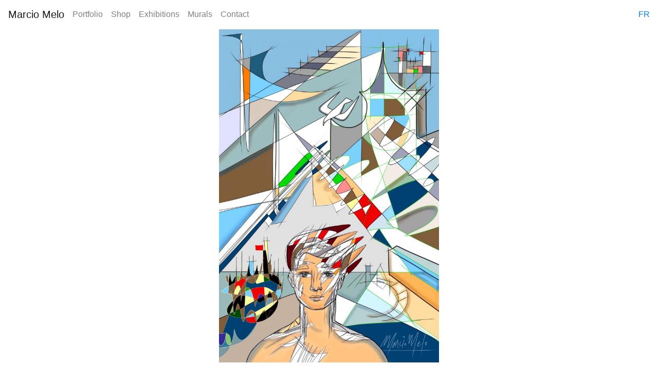

--- FILE ---
content_type: text/html; charset=UTF-8
request_url: https://marciomelo.com/art/wind
body_size: 5164
content:
<!DOCTYPE html>
<html lang="en" dir="ltr" prefix="content: http://purl.org/rss/1.0/modules/content/  dc: http://purl.org/dc/terms/  foaf: http://xmlns.com/foaf/0.1/  og: http://ogp.me/ns#  rdfs: http://www.w3.org/2000/01/rdf-schema#  schema: http://schema.org/  sioc: http://rdfs.org/sioc/ns#  sioct: http://rdfs.org/sioc/types#  skos: http://www.w3.org/2004/02/skos/core#  xsd: http://www.w3.org/2001/XMLSchema# ">
  <head>
    <meta charset="utf-8" />
<noscript><style>form.antibot * :not(.antibot-message) { display: none !important; }</style>
</noscript><script async src="https://www.googletagmanager.com/gtag/js?id=UA-204671717-1"></script>
<script>window.dataLayer = window.dataLayer || [];function gtag(){dataLayer.push(arguments)};gtag("js", new Date());gtag("set", "developer_id.dMDhkMT", true);gtag("config", "UA-204671717-1", {"groups":"default","anonymize_ip":true,"page_placeholder":"PLACEHOLDER_page_path"});</script>
<link rel="canonical" href="https://marciomelo.com/art/wind" />
<meta property="og:type" content="article" />
<meta property="og:url" content="https://marciomelo.com/art/wind" />
<meta property="og:title" content="In the wind" />
<meta property="og:description" content="2023 - Digital - Paper" />
<meta property="og:image" content="https://marciomelo.com/sites/default/files/products/images/1F215624-876D-4F78-8420-8F05898B44F0.jpeg" />
<link rel="apple-touch-icon" sizes="57x57" href="/sites/default/files/favicons/apple-icon-57x57.png"/>
<link rel="apple-touch-icon" sizes="60x60" href="/sites/default/files/favicons/apple-icon-60x60.png"/>
<link rel="apple-touch-icon" sizes="72x72" href="/sites/default/files/favicons/apple-icon-72x72.png"/>
<link rel="apple-touch-icon" sizes="76x76" href="/sites/default/files/favicons/apple-icon-76x76.png"/>
<link rel="apple-touch-icon" sizes="114x114" href="/sites/default/files/favicons/apple-icon-114x114.png"/>
<link rel="apple-touch-icon" sizes="120x120" href="/sites/default/files/favicons/apple-icon-120x120.png"/>
<link rel="apple-touch-icon" sizes="144x144" href="/sites/default/files/favicons/apple-icon-144x144.png"/>
<link rel="apple-touch-icon" sizes="152x152" href="/sites/default/files/favicons/apple-icon-152x152.png"/>
<link rel="apple-touch-icon" sizes="180x180" href="/sites/default/files/favicons/apple-icon-180x180.png"/>
<link rel="icon" type="image/png" sizes="192x192" href="/sites/default/files/favicons/android-icon-192x192.png"/>
<link rel="icon" type="image/png" sizes="32x32" href="/sites/default/files/favicons/favicon-32x32.png"/>
<link rel="icon" type="image/png" sizes="96x96" href="/sites/default/files/favicons/favicon-96x96.png"/>
<link rel="icon" type="image/png" sizes="16x16" href="/sites/default/files/favicons/favicon-16x16.png"/>
<link rel="manifest" href="/sites/default/files/favicons/manifest.json"/>
<meta name="msapplication-TileColor" content="#ffffff"/>
<meta name="msapplication-TileImage" content="/sites/default/files/favicons/ms-icon-144x144.png"/>
<meta name="theme-color" content="#ffffff"/>
<meta name="favicon-generator" content="Drupal responsive_favicons + realfavicongenerator.net" />
<meta name="Generator" content="Drupal 9 (https://www.drupal.org); Commerce 2" />
<meta name="MobileOptimized" content="width" />
<meta name="HandheldFriendly" content="true" />
<meta name="viewport" content="width=device-width, initial-scale=1.0" />
<link rel="alternate" hreflang="en" href="https://marciomelo.com/art/wind" />
<link rel="alternate" hreflang="fr" href="https://marciomelo.com/fr/art/wind" />

    <title>In the wind | Marcio Melo</title>
    <link rel="stylesheet" media="all" href="/sites/default/files/css/css_z8iV5zvm_dJ6D81Jz2qrY57D1cbieOc5yQEw2PHCfKo.css" />
<link rel="stylesheet" media="all" href="/sites/default/files/css/css_gBnyGKe2Ng9LRiMqJcwhJuLU1Q1gBzUnwUNGy4zX5_k.css" />
<link rel="stylesheet" media="all" href="https://fonts.googleapis.com/css?family=Libre+Baskerville:400,700&amp;display=swap" />

    
  </head>
  <body class="path-product">
        <a href="#main-content" class="visually-hidden focusable skip-link">
      Skip to main content
    </a>
    
    

  <div class="sticky-main-menu-padding dialog-off-canvas-main-canvas" data-off-canvas-main-canvas>
    <div class="layout-container">

  <header role="banner">
      <div class="region region-header">
    <nav role="navigation" aria-labelledby="block-melo-main-menu-menu" id="block-melo-main-menu" class="block block-menu navigation menu--main navbar navbar-expand-md navbar-light fixed-top bg-white">
            
  <h2 class="visually-hidden" id="block-melo-main-menu-menu">Main navigation</h2>
  
  <a class="navbar-brand mr-auto order-0 pr-2" href="https://marciomelo.com/">Marcio Melo</a>
  <button class="navbar-toggler order-2 ml-3" type="button" data-toggle="collapse" data-target="#navbar-main" aria-controls="navbar-main" aria-expanded="false" aria-label="Toggle navigation">
    MENU
  </button>

        
    <div class="collapse navbar-collapse order-4 order-md-2" id="navbar-main">
            <ul class="navbar-nav">
                          <li class="menu-item py-2 py-lg-0">
        <a href="/portfolio" class="nav-link" data-drupal-link-system-path="portfolio">Portfolio</a>
              </li>
                      <li class="menu-item py-2 py-lg-0">
        <a href="/shop" class="nav-link" data-drupal-link-system-path="shop">Shop</a>
              </li>
                      <li class="menu-item py-2 py-lg-0">
        <a href="/exhibitions" class="nav-link" data-drupal-link-system-path="exhibitions">Exhibitions</a>
              </li>
                      <li class="menu-item py-2 py-lg-0">
        <a href="/murals" class="nav-link" data-drupal-link-system-path="murals">Murals</a>
              </li>
                      <li class="menu-item py-2 py-lg-0">
        <a href="/contact" class="nav-link" data-drupal-link-system-path="node/2">Contact</a>
              </li>
        </ul>
  </div>



    <div role="navigation" class="block block-language block-language-blocklanguage-interface order-1 order-md-3">
  
    
      <ul class="language-switcher-language-url list-inline mb-0" translate="no"><li hreflang="fr" data-drupal-link-system-path="product/1905" class="fr list-inline-item text-uppercase"><a href="/fr/art/wind" class="language-link" hreflang="fr" data-drupal-link-system-path="product/1905">fr</a></li></ul>
  </div>

</nav>

  </div>

  </header>

  
  

  

  

    <div class="region region-help">
    <div data-drupal-messages-fallback class="hidden"></div>

  </div>


  <main role="main" class="container">
    <a id="main-content" tabindex="-1"></a>
    <div class="layout-content">
        <div class="region region-content">
    <div id="block-melo-content" class="block block-system block-system-main-block">
  
    
      
      

<article class="product-page">
  <div class="row justify-content-center">
    <div class="col-lg-10">
      
  <div class="field field--name-field-product-image field--type-image field--label-visually_hidden">
    <div class="field__label visually-hidden">Image</div>
              <div class="field__item">  <img loading="lazy" class="img-fluid image-style-large" src="/sites/default/files/styles/large/public/products/images/1F215624-876D-4F78-8420-8F05898B44F0.jpeg?itok=LUG5aMgS" width="660" height="1000" alt="" typeof="foaf:Image" />


</div>
          </div>

    </div>
  </div>
  
  <div class="row justify-content-center">
    
    <div class="col-md-8 col-lg-6 mt-4">
      <div class="card mb-4">
        <div class="card-header text-center">
          <h1 class="h2">In the wind </h1>
          <p class="text-muted mb-0">2023</p>
        </div>
        <div class="card-body">
          <div class="row">
            
            <div class="col">
              <div>
                <span class="badge badge-info">Medium</span>
              </div>
                                            Digital
                            
              <div class="mt-2">
                <span class="badge badge-info">Support</span>
              </div>
                              Paper
                            
              <div class="mt-2">
                <span class="badge badge-info">Frame</span>
              </div>
                              Unframed
                        
              <div class="mt-2">
                <span class="badge badge-info">Size</span>
              </div>
   
                                                                
                <div>36.00" x 24.00"</div>
                <div>(90 cm x 60 cm)</div>
                            
                                            <div class="mt-2">
                  <span class="badge badge-info">Digital Size</span>
                </div>
                                <div>4032 px x 2660 px</div>
                          </div>
            
            <div class="col">
                            <span class="price for-sale" data-toggle="tooltip" data-placement="top" title="For Sale"></span>
              <p class="price d-inline-block">$300</p>
                
                <button type="button" class="btn btn-primary btn-lg d-block" data-toggle="modal" data-target="#contactModal">
                  Purchase
                </button>
                
  <div class="modal fade" id="contactModal" tabindex="-1" role="dialog" aria-labelledby="contactModalLabel" aria-hidden="true">
    <div class="modal-dialog" role="document">
      <div class="modal-content">
        <div class="modal-header">
          <h5 class="modal-title" id="contactModalLabel">Send a message</h5>
          <button type="button" class="close" data-dismiss="modal" aria-label="Close">
            <span aria-hidden="true">&times;</span>
          </button>
        </div>
        <div class="modal-body">
          
          <p>Please send us your name, email address, and any questions you may have and we will get back to you to discuss shipping and payment. Thank you!</p>
        
                      <div class="field field--name-field-contact-form field--type-entity-reference field--label-hidden field__item"><form class="contact-message-product-information-form contact-message-form contact-form antibot" data-user-info-from-browser data-drupal-selector="contact-message-product-information-form" data-action="/art/wind" action="/antibot" method="post" id="contact-message-product-information-form" accept-charset="UTF-8">
  <noscript>
  <div class="antibot-no-js antibot-message antibot-message-warning">You must have JavaScript enabled to use this form.</div>
</noscript>
<div class="js-form-item form-item js-form-type-textfield form-type-textfield js-form-item-name form-item-name">
      <label for="edit-name" class="js-form-required form-required">Your name</label>
        
<input data-twig-suggestion="contact-message-product-information-form" data-drupal-selector="edit-name" type="text" id="edit-name" name="name" value="" size="60" maxlength="255" class="form-text required form-control" required="required" aria-required="true" />

        </div>

<input autocomplete="off" data-twig-suggestion="contact-message-product-information-form" data-drupal-selector="form-kywlnzcotcnfh5rcyfb119lzgxrz0d9oxihjllrafm" type="hidden" name="form_build_id" value="form-_kyWlnZcOtcnfH5rcyfB119lzgxRZ0D9oXIHjllrAfM" class="form-control" />

<input data-twig-suggestion="contact-message-product-information-form" data-drupal-selector="edit-contact-message-product-information-form" type="hidden" name="form_id" value="contact_message_product_information_form" class="form-control" />

<input data-twig-suggestion="contact-message-product-information-form" data-drupal-selector="edit-antibot-key" type="hidden" name="antibot_key" value="" class="form-control" />
<div class="js-form-item form-item js-form-type-email form-type-email js-form-item-mail form-item-mail">
      <label for="edit-mail" class="js-form-required form-required">Your email address</label>
        
<input data-twig-suggestion="contact-message-product-information-form" data-drupal-selector="edit-mail" type="email" id="edit-mail" name="mail" value="" size="60" maxlength="254" class="form-email required form-control" required="required" aria-required="true" />

        </div>
<div class="field--type-string field--name-field-product-contact-city field--widget-string-textfield js-form-wrapper form-wrapper" data-twig-suggestion="contact-message-product-information-form" data-drupal-selector="edit-field-product-contact-city-wrapper" id="edit-field-product-contact-city-wrapper">      <div class="js-form-item form-item js-form-type-textfield form-type-textfield js-form-item-field-product-contact-city-0-value form-item-field-product-contact-city-0-value">
      <label for="edit-field-product-contact-city-0-value">City</label>
        
<input class="js-text-full text-full form-text form-control" data-drupal-selector="edit-field-product-contact-city-0-value" type="text" id="edit-field-product-contact-city-0-value" name="field_product_contact_city[0][value]" value="" size="60" maxlength="255" placeholder="" />

        </div>

  </div>
<div class="field--type-string field--name-field-product-contact-phone field--widget-string-textfield js-form-wrapper form-wrapper" data-twig-suggestion="contact-message-product-information-form" data-drupal-selector="edit-field-product-contact-phone-wrapper" id="edit-field-product-contact-phone-wrapper">      <div class="js-form-item form-item js-form-type-textfield form-type-textfield js-form-item-field-product-contact-phone-0-value form-item-field-product-contact-phone-0-value">
      <label for="edit-field-product-contact-phone-0-value">Phone Number</label>
        
<input class="js-text-full text-full form-text form-control" data-drupal-selector="edit-field-product-contact-phone-0-value" type="text" id="edit-field-product-contact-phone-0-value" name="field_product_contact_phone[0][value]" value="" size="60" maxlength="255" placeholder="" />

        </div>

  </div>
<div class="field--type-string-long field--name-message field--widget-string-textarea js-form-wrapper form-wrapper" data-twig-suggestion="contact-message-product-information-form" data-drupal-selector="edit-message-wrapper" id="edit-message-wrapper">      <div class="js-form-item form-item js-form-type-textarea form-type-textarea js-form-item-message-0-value form-item-message-0-value">
      <label for="edit-message-0-value" class="js-form-required form-required">Message</label>
        <div class="form-textarea-wrapper">
  <textarea class="js-text-full text-full form-textarea required resize-vertical form-control" data-drupal-selector="edit-message-0-value" id="edit-message-0-value" name="message[0][value]" rows="5" cols="60" placeholder="" required="required" aria-required="true"></textarea>
</div>

        </div>

  </div>
<div data-twig-suggestion="contact-message-product-information-form" data-drupal-selector="edit-actions" class="form-actions js-form-wrapper form-wrapper" id="edit-actions">
<input data-twig-suggestion="contact-message-product-information-form" data-drupal-selector="edit-submit" type="submit" id="edit-submit" name="op" value="Send message" class="button button--primary js-form-submit form-submit btn btn-primary" />
</div>

</form>
</div>
                  </div>
      </div>
    </div>
</div>  

                
                          </div>
            
          </div>
        </div>
        
        
        
      </div>
      
      
            <div class="clearfix text-formatted field field--name-field-product-description field--type-text-long field--label-hidden field__item"><p>This image can also be printed in different sizes. Please inquire for details. </p></div>
      
    </div>
  
  </div>
</article>
  </div>

  </div>

    </div>
    
    
  </main>

      <footer role="contentinfo">
        <div class="region region-footer">
    <div id="block-copyrightblock" class="block block-marcio-melo block-copyright-block">
  
    
      <span class="d-block small text-align-center py-3">&copy; &nbsp;2026 | Marcio Melo</span>
  </div>

  </div>

    </footer>
  
</div>
  </div>

    
    <script src="https://code.jquery.com/jquery-3.5.1.slim.min.js" integrity="sha384-DfXdz2htPH0lsSSs5nCTpuj/zy4C+OGpamoFVy38MVBnE+IbbVYUew+OrCXaRkfj" crossorigin="anonymous"></script>
    <script src="https://cdn.jsdelivr.net/npm/bootstrap@4.6.0/dist/js/bootstrap.bundle.min.js" integrity="sha384-Piv4xVNRyMGpqkS2by6br4gNJ7DXjqk09RmUpJ8jgGtD7zP9yug3goQfGII0yAns" crossorigin="anonymous"></script>
    <script type="application/json" data-drupal-selector="drupal-settings-json">{"path":{"baseUrl":"\/","scriptPath":null,"pathPrefix":"","currentPath":"product\/1905","currentPathIsAdmin":false,"isFront":false,"currentLanguage":"en"},"pluralDelimiter":"\u0003","suppressDeprecationErrors":true,"google_analytics":{"account":"UA-204671717-1","trackOutbound":true,"trackMailto":true,"trackTel":true,"trackDownload":true,"trackDownloadExtensions":"7z|aac|arc|arj|asf|asx|avi|bin|csv|doc(x|m)?|dot(x|m)?|exe|flv|gif|gz|gzip|hqx|jar|jpe?g|js|mp(2|3|4|e?g)|mov(ie)?|msi|msp|pdf|phps|png|ppt(x|m)?|pot(x|m)?|pps(x|m)?|ppam|sld(x|m)?|thmx|qtm?|ra(m|r)?|sea|sit|tar|tgz|torrent|txt|wav|wma|wmv|wpd|xls(x|m|b)?|xlt(x|m)|xlam|xml|z|zip"},"ajaxTrustedUrl":{"form_action_p_pvdeGsVG5zNF_XLGPTvYSKCf43t8qZYSwcfZl2uzM":true},"antibot":{"forms":{"contact-message-product-information-form":{"id":"contact-message-product-information-form","key":"lor1nCYCrva0ZR2zsJ675LR00nPUmoVN2hEEX0JEA_s"}}},"user":{"uid":0,"permissionsHash":"f8e3abd6827a74a771daba8c2f57a44bbe02d2735f4399c609061addd7e398c9"}}</script>
<script src="/sites/default/files/js/js_nA4LEK2JPS0gCCzmL98_edPRYLYcZM1MEAHWKlRoXUY.js"></script>

  </body>
</html>
